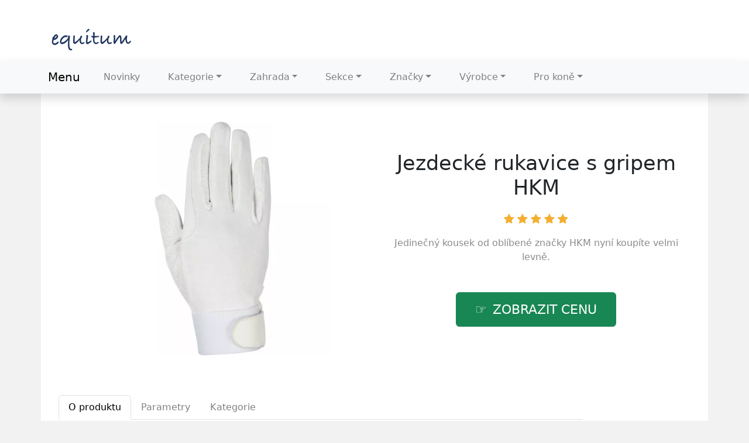

--- FILE ---
content_type: text/html; charset=utf-8
request_url: https://www.equitum.cz/produkt/26718-jezdecke-rukavice-s-gripem-hkm
body_size: 12618
content:

<!DOCTYPE html>
<html lang="cs">
<head>
  <meta charset="utf-8">
  <title>Jezdecké rukavice s gripem HKM ❤️ LEVNĚ</title>
  <link rel="canonical" href="https://www.equitum.cz/produkt/26718-jezdecke-rukavice-s-gripem-hkm">
  <meta name="viewport" content="width=device-width, initial-scale=1">
  <meta name="description" content="Jedinečný kousek Jezdecké rukavice s gripem HKM od značky HKM ☑️ najdete u nás právě teď.">
  <link href="https://cdn.jsdelivr.net/npm/bootstrap@5.3.1/dist/css/bootstrap.min.css" rel="stylesheet" integrity="sha384-4bw+/aepP/YC94hEpVNVgiZdgIC5+VKNBQNGCHeKRQN+PtmoHDEXuppvnDJzQIu9" crossorigin="anonymous">
  <link href="https://cdn.jsdelivr.net/npm/bootstrap-icons@1.10.5/font/bootstrap-icons.css" rel="stylesheet">
  <style>
    body {
      background: #f3f2f3;
    }
    img {
      max-width: 100%;
      height: auto;
      box-sizing: border-box;
    }
    a:hover {
      color: #363243;
    }
    h1 {
      margin: 0.625rem 0 1.25rem;
      text-align: center;
    }
    h2 {
      margin: 1.25rem 0;
    }
    .center {
      text-align: center;
    }
    header {
      padding-top: 1rem;
      background: #fff;
    }
    header .logo {
      padding: 2rem 0 1rem 1rem;
    }
    .jumbotron {
      background-image: url("/img/eq.jpg");
      max-height: 300px;
      text-align: center;
    }
    .container .content {
      background: #fff;
      padding: 1.5rem 0.9375rem;
    }
    .content {
      background: #fff;
      padding: 1.5rem 0.9375rem 2.5rem;
    }
    .nc {
      color: grey;
      text-align: center;
      padding-bottom: 1rem;
    }
    .np {
      color: grey;
      padding-bottom: 1rem;
    }
    .list .page {
      text-align: center;
    }
    .list .page div {
      display: inline-block;
    }
    .list {
      border: 0.0625rem solid #eee;
    }
    .list td {
      padding-bottom: .5rem;
    }
    .other-offer {
      margin: 3.125rem 0;
    }
    article h1 {
      font-size: 2.2rem;
      text-align: center;
      margin-top: 3.125rem;
    }
    .about {
      margin-top: 3rem;
      padding-top: 1.25rem;
      color: #8c8c8c;
    }
    .nav-tabs {
      margin-bottom: 1.875rem;
    }
    .image {
      display: flex;
      align-items: center;
      justify-content: center;
    }
    .image img {
      max-height: 400px;
    }
    .brand {
      text-align: center;
      color: #8c8c8c;
    }
    .brand a {
      color: #8c8c8c;
      text-decoration: none;
    }
    .brand a:hover {
      color: #8c8c8c;
      text-decoration: underline;
    }
    .only {
      font-size: 1rem;
      text-align: center;
      margin-top: 1.875rem;
      color: #8c8c8c;
    }
    .price {
      font-size: 1.3rem;
      text-align: center;
      color: #7e7e7e;
      margin: 0.625rem 0 1.875rem;
    }
    .tag a {
      color: #8c8c8c;
      text-decoration: none;
      text-transform: capitalize;
    }
    .tag a:hover {
      text-decoration: underline;
    }
    .b-brand a {
      color: #8c8c8c;
      text-decoration: none;
    }
    .b-brand a:hover {
      text-decoration: underline;
    }
    p.third-p {
      font-style: italic;
    }
    p.third-p::first-line {
      font-weight: 700;
    }
    a.nav-link {
      color: #808080;
    }
    .nav-link:hover {
      color: #808080;
      text-decoration: none;
    }
    .button {
      text-align: center;
    }
    .btn-lg {
      padding: 0.875rem 2rem;
      font-size: 140%;
      line-height: 1.33;
      border-radius: 0.375rem;
      text-transform: uppercase;
    }
    .l-button {
      margin-bottom: 1rem;
    }
    .card-product:hover {
      border: 1px solid grey;
      box-shadow: 0 5px 12px rgba(0,0,0,.12);
      transition: .2s;
      -moz-transition: .2s;
      -webkit-transition: .2s;
      -o-transition: .2s;
    }
    .card-product-name {
      color: #000;
      font-weight: 500;
      margin: 1.25rem 0;
      padding-left: 0.625rem;
    }
    .card-product-name a {
      color: #000;
    }
    .card-body {
      text-align: center;
    }
    .card-body img {
      max-height: 170px;
    }
    .benefits {
      background-color: #fff;
    }
    .footer1 {
      background-color: #3c3642;
      color: #c3c3c3;
    }
    .footer1 a {
      color: #c3c3c3;
      text-decoration: none;
    }
    .footer2 {
      background-color: #252229;
      color: #c3c3c3;
    }
    .footer2 a {
      color: #c3c3c3;
      text-decoration: none;
    }
    .footer2 a:hover {
      text-decoration: underline;
    }
    .footer2 li a {
      color: #c3c3c3;
      text-decoration: none;
    }
    .ft a {
      color: #c3c3c3!important;
    }
    .pagination {
      margin-top: 1.5rem;
    }
    a.nav-link:hover {
      text-decoration: underline;
    }
    a.list-group-item:hover {
      text-decoration: underline;
    }
    .navbar-expand-lg .navbar-nav .nav-link {
      padding-left: 1.5rem;
      padding-right: 1.5rem;
    }
    .hand:before {
      content: "\0261e";
      display: inline-block;
      color: white;
      padding: 0 0.625rem 0 0;
    }

      
    @media (max-width: 992px) {
      article h1 { font-size: 2.0625rem; }
      h1 { font-size: 2.0625rem; }
    }
    @media (max-width: 768px) {
      .about { margin-top: 5rem; }
    }
    @media (max-width: 480px) {
      article h1 { font-size: 2rem; }
      h1 { font-size: 1.4rem; }
      h2 { font-size: 1.4rem; }
      .nav-tabs { font-size: 0.9rem; }
      li.page-item a { font-size: 0.625rem; }
    }
    @media (max-width: 360px) {
      article h1 { font-size: 1.5rem; }
      h1 { font-size: 1.4rem; }
      h2 { font-size: 1.4rem; }
      h3 { font-size: 1.4rem; }
      .nav-tabs { font-size: 0.8rem; }
      .nav-tabs li a { padding: 0.6rem; }
      .btn { font-size: 120%; }
    }
    @media (max-width: 320px) {
      .nav-tabs { font-size: 0.7rem; }
      h2 { font-size: 1.2rem; }
      h3 { font-size: 1.3rem; }
    }

     
    @keyframes fadeIn {
      from { opacity: 0; }
      to { opacity: 1; }
    }
    .dropdown-menu.show {
      -webkit-animation: fadeIn 0.3s alternate;
      animation: fadeIn 0.3s alternate;
    }
    .nav-item.dropdown.dropdown-mega {
      position: static;
    }
    .nav-item.dropdown.dropdown-mega .dropdown-menu {
      width: 90%;
      top: auto;
      left: 5%;
    }
    .navbar-toggler {
      border: none;
      padding: 0;
      outline: none;
    }
    .navbar-toggler:focus {
      box-shadow: none;
    }
    .navbar-toggler .hamburger-toggle {
      position: relative;
      display: inline-block;
      width: 50px;
      height: 50px;
      z-index: 11;
      float: right;
    }
    .navbar-toggler .hamburger-toggle .hamburger {
      position: absolute;
      transform: translate(-50%, -50%) rotate(0deg);
      left: 50%;
      top: 50%;
      width: 50%;
      height: 50%;
      pointer-events: none;
    }
    .navbar-toggler .hamburger-toggle .hamburger span {
      width: 100%;
      height: 4px;
      position: absolute;
      background: #333;
      border-radius: 2px;
      z-index: 1;
      transition: transform 0.2s cubic-bezier(0.77, 0.2, 0.05, 1), background 0.2s cubic-bezier(0.77, 0.2, 0.05, 1), all 0.2s ease-in-out;
      left: 0px;
    }
    .navbar-toggler .hamburger-toggle .hamburger span:first-child {
      top: 10%;
      transform-origin: 50% 50%;
      transform: translate(0% -50%) !important;
    }
    .navbar-toggler .hamburger-toggle .hamburger span:nth-child(2) {
      top: 50%;
      transform: translate(0, -50%);
    }
    .navbar-toggler .hamburger-toggle .hamburger span:last-child {
      left: 0px;
      top: auto;
      bottom: 10%;
      transform-origin: 50% 50%;
    }
    .navbar-toggler .hamburger-toggle .hamburger.active span {
      position: absolute;
      margin: 0;
    }
    .navbar-toggler .hamburger-toggle .hamburger.active span:first-child {
      top: 45%;
      transform: rotate(45deg);
    }
    .navbar-toggler .hamburger-toggle .hamburger.active span:nth-child(2) {
      left: 50%;
      width: 0px;
    }
    .navbar-toggler .hamburger-toggle .hamburger.active span:last-child {
      top: 45%;
      transform: rotate(-45deg);
    }
    .icons {
      display: inline-flex;
      margin-left: auto;
    }
    .icons a {
      transition: all 0.2s ease-in-out;
      padding: 0.2rem 0.4rem;
      color: #ccc !important;
      text-decoration: none;
    }
    .icons a:hover {
      color: white;
      text-shadow: 0 0 30px white;
    }
    .bi-star-fill {font-size: 1.1rem; color: rgb(243, 175, 49);}
    .bi-truck, .bi-currency-dollar, .bi-cart4, .bi-stopwatch {font-size: 2.4rem; color: cornflowerblue;}

  </style>
</head>

<body>

<script>
  document.addEventListener('click',function(e){
  if(e.target.classList.contains('hamburger-toggle')){
    e.target.children[0].classList.toggle('active');
  }
  })
</script>





<header>
  <div class="container">
    <div class="row">
      <div class="logo"><a href="/"><img src="/img/logo1.png" alt="logo"></a></div>
    </div>
  </div>

  <nav class="navbar navbar-expand-lg navbar-light bg-light shadow">
    <div class="container">
      <a class="navbar-brand" href="/">Menu</a>
      <button class="navbar-toggler collapsed" type="button" data-bs-toggle="collapse" data-bs-target="#navbar-content">
        <div class="hamburger-toggle">
          <div class="hamburger">
            <span></span>
            <span></span>
            <span></span>
          </div>
        </div>
      </button>
      <div class="collapse navbar-collapse" id="navbar-content">
        <ul class="navbar-nav mr-auto mb-2 mb-lg-0">
          <li class="nav-item">
            <a class="nav-link" href="/novinky">Novinky</a>
          </li>

          <li class="nav-item dropdown dropdown-mega position-static">
            <a class="nav-link dropdown-toggle" href="/tagy" data-bs-toggle="dropdown" data-bs-auto-close="outside">Kategorie</a>
            <div class="dropdown-menu shadow">
              <div class="mega-content px-4">
                <div class="container-fluid">
                  <div class="row">
                    <div class="col-12 col-md-3 py-4">
                      <div class="list-group">
                        <a class="list-group-item" href="/tag/auto-moto">Auto moto</a>
                        <a class="list-group-item" href="/tag/batohy">Batohy</a>
                        <a class="list-group-item" href="/tag/bazeny-a-doplnky">Bazény</a>
                        <a class="list-group-item" href="/tag/bydleni-a-doplnky">Bydlení</a>
                        <a class="list-group-item" href="/tag/bytove-dekorace">Dekorace</a>
                        <a class="list-group-item" href="/tag/bytovy-textil">Bytový textil</a>
                        <a class="list-group-item" href="/tag/chovatelske-potreby">Chovatelské potřeby</a>
                      </div>
                    </div>

                    <div class="col-12 col-md-3 py-4">
                      <div class="list-group">
                        <a class="list-group-item" href="/tag/aku-vrtacky-a-sroubovaky">Aku vrtačky</a>
                        <a class="list-group-item" href="/tag/autodily">Autodíly</a>
                        <a class="list-group-item" href="/tag/bojove-sporty">Bojové sporty</a>
                        <a class="list-group-item" href="/tag/bytove-doplnky">Bytové doplňky</a>
                        <a class="list-group-item" href="/tag/cerpadla">Čerpadla</a>
                        <a class="list-group-item" href="/tag/chladnicky">Chladničky</a>
                        <a class="list-group-item" href="/tag/domaci-elektro">Domácí elektro</a>
                      </div>
                    </div>

                    <div class="col-12 col-md-3 py-4">
                      <div class="list-group">
                        <a class="list-group-item" href="/tag/bytove-doplnky-a-dekorace">Doplňky do bytu</a>
                        <a class="list-group-item" href="/tag/bytovy-textil-do-koupelny">Textil do koupelny</a>
                        <a class="list-group-item" href="/tag/bytovy-textil-do-loznice">Textil do ložnice</a>
                        <a class="list-group-item" href="/tag/bytovy-textil-do-obyvaciho-pokoje">Textil do obýváku</a>
                        <a class="list-group-item" href="/tag/chovatelstvi">Chovatelství</a>
                        <a class="list-group-item" href="/tag/cinky-a-prislusenstvi">Činky</a>
                        <a class="list-group-item" href="/tag/cyklistika">Cyklistika</a>
                      </div>
                    </div>

                    <div class="col-12 col-md-3 py-4">
                      <div class="list-group">
                        <a class="list-group-item" href="/tag/cistici-prostredky-v-domacnosti">Čisticí prostředky</a>
                        <a class="list-group-item" href="/tag/cisticky-vzduchu-a-zvlhcovace">Čističky vzduchu</a>
                        <a class="list-group-item" href="/tag/cyklotrenazery">Cyklotrenažéry</a>
                        <a class="list-group-item" href="/tag/dekorace">Dekorace</a>
                        <a class="list-group-item" href="/tag/dekorace-do-detskych-pokoju">Dekorace do dětských pokojů</a>
                        <a class="list-group-item" href="/tag/detske-zbozi">Dětské zboží</a>
                        <a class="list-group-item" href="/tag/dilna">Dílna</a>
                      </div>
                    </div>

                  </div>
                </div>
              </div>
            </div>
          </li>


          <li class="nav-item dropdown dropdown-mega position-static">
            <a class="nav-link dropdown-toggle" href="/tag/zahrada" data-bs-toggle="dropdown" data-bs-auto-close="outside">Zahrada</a>
            <div class="dropdown-menu shadow">
              <div class="mega-content px-4">
                <div class="container-fluid">
                  <div class="row">

                    <div class="col-12 col-md-3 py-4">
                      <div class="list-group">
                        <a class="list-group-item" href="/tag/zahrada-a-hobby">Zahrada a hobby</a>
                        <a class="list-group-item" href="/tag/zahradni-altany">Altány</a>
                        <a class="list-group-item" href="/tag/zahradni-dekorace">Dekorace</a>
                        <a class="list-group-item" href="/tag/zahradni-domky">Domky</a>
                        <a class="list-group-item" href="/tag/zahradni-doplnky">Doplňky</a>
                        <a class="list-group-item" href="/tag/zahradni-houpacky">Houpačky</a>
                        <a class="list-group-item" href="/tag/zahradni-krby">Krby</a>
                      </div>
                    </div>

                    <div class="col-12 col-md-3 py-4">
                      <div class="list-group">
                        <a class="list-group-item" href="/tag/zahradni-lampy">Lampy</a>
                        <a class="list-group-item" href="/tag/zahradni-lavice">Lavice</a>
                        <a class="list-group-item" href="/tag/zahradni-lehatka">Lehátka</a>
                        <a class="list-group-item" href="/tag/zahradni-nabytek">Nábytek</a>
                        <a class="list-group-item" href="/tag/zahradni-naradi">Nářadí</a>
                        <a class="list-group-item" href="/tag/zahradni-plachty-folie-a-textilie">Plachty</a>
                        <a class="list-group-item" href="/tag/zahradni-ratanovy-nabytek">Ratanový nábytek</a>
                      </div>
                    </div>

                    <div class="col-12 col-md-3 py-4">
                      <div class="list-group">
                        <a class="list-group-item" href="/tag/zahradni-sestavy">Zahradní sestavy</a>
                        <a class="list-group-item" href="/tag/zahradni-skleniky">Skleníky</a>
                        <a class="list-group-item" href="/tag/zahradni-slunecniky-a-doplnky">Slunečníky</a>
                        <a class="list-group-item" href="/tag/zahradni-stolky">Stolky</a>
                        <a class="list-group-item" href="/tag/zahradni-ulozne-boxy">Úložné boxy</a>
                        <a class="list-group-item" href="/tag/zahradni-zidle-a-kresla">Židle</a>
                        <a class="list-group-item" href="/tag/kvetinace-a-truhliky">Květináče</a>
                      </div>
                    </div>

                    <div class="col-12 col-md-3 py-4">
                      <div class="list-group">
                        <a class="list-group-item" href="/tag/markyzy">Markýzy</a>
                        <a class="list-group-item" href="/tag/dum-a-zahrada">Dům a zahrada</a>
                        <a class="list-group-item" href="/tag/foliovniky">Fóliovníky</a>
                        <a class="list-group-item" href="/tag/grilovaci-naradi">Grilovací nářadí</a>
                        <a class="list-group-item" href="/tag/grily">Grily</a>
                        <a class="list-group-item" href="/tag/jezirka-a-doplnky">Jezírka</a>
                        <a class="list-group-item" href="/tag/jezirkove-dekorace">Jezírkové dekorace</a>
                      </div>
                    </div>

                  </div>
                </div>
              </div>
            </div>
          </li>
          
          <li class="nav-item dropdown dropdown-mega position-static">
            <a class="nav-link dropdown-toggle" href="/tagy" data-bs-toggle="dropdown" data-bs-auto-close="outside">Sekce</a>
            <div class="dropdown-menu shadow">
              <div class="mega-content px-4">
                <div class="container-fluid">
                  <div class="row">

                    <div class="col-12 col-md-3 py-4">
                      <div class="list-group">
                        <a class="list-group-item" href="/tag/domacnost">Domácnost</a>
                        <a class="list-group-item" href="/tag/drevene-hracky">Dřevěné hračky</a>
                        <a class="list-group-item" href="/tag/drzaky-a-stojany-na-kvetinace">Držáky na květináče</a>
                        <a class="list-group-item" href="/tag/dum-a-bydleni">Dům a bydlení</a>
                        <a class="list-group-item" href="/tag/elektricke-naradi">Elektrické nářadí</a>
                        <a class="list-group-item" href="/tag/figurky-a-sosky">Figurky a sošky</a>
                        <a class="list-group-item" href="/tag/fitness">Fitness</a>
                      </div>
                    </div>

                    <div class="col-12 col-md-3 py-4">
                      <div class="list-group">
                        <a class="list-group-item" href="/tag/hobby">Hobby</a>
                        <a class="list-group-item" href="/tag/kancelarsky-nabytek">Kancelářský nábytek</a>
                        <a class="list-group-item" href="/tag/karimatky">Karimatky</a>
                        <a class="list-group-item" href="/tag/kavovary-a-espressa">Kávovary</a>
                        <a class="list-group-item" href="/tag/klima">Klima</a>
                        <a class="list-group-item" href="/tag/koberce-a-koberecky">Koberce</a>
                        <a class="list-group-item" href="/tag/komody-a-skrinky">Komody</a>
                      </div>
                    </div>

                    <div class="col-12 col-md-3 py-4">
                      <div class="list-group">
                        <a class="list-group-item" href="/tag/kompenzacni-pomucky">Kompenzační pomůcky</a>
                        <a class="list-group-item" href="/tag/kompostery">Kompostéry</a>
                        <a class="list-group-item" href="/tag/lozni-povleceni">Ložní povlečení</a>
                        <a class="list-group-item" href="/tag/male-spotrebice">Malé spotřebiče</a>
                        <a class="list-group-item" href="/tag/nabytek">Nábytek</a>
                        <a class="list-group-item" href="/tag/obklady-a-dlazby">Obklady a dlažby</a>
                        <a class="list-group-item" href="/tag/outdoorove-vybaveni">Outdoorové vybavení</a>
                      </div>
                    </div>

                    <div class="col-12 col-md-3 py-4">
                      <div class="list-group">
                        <a class="list-group-item" href="/tag/prace-na-zahrade">Práce na zahradě</a>
                        <a class="list-group-item" href="/tag/prenosne-lednice">Přenosné lednice</a>
                        <a class="list-group-item" href="/tag/rucni-naradi">Ruční nářadí</a>
                        <a class="list-group-item" href="/tag/stany">Stany</a>
                        <a class="list-group-item" href="/tag/stavebniny">Stavebniny</a>
                        <a class="list-group-item" href="/tag/trampoliny">Trampolíny</a>
                        <a class="list-group-item" href="/tag/zebriky">Žebříky</a>
                      </div>
                    </div>

                  </div>
                </div>
              </div>
            </div>
          </li>

          <li class="nav-item dropdown dropdown-mega position-static">
            <a class="nav-link dropdown-toggle" href="/znacky" data-bs-toggle="dropdown" data-bs-auto-close="outside">Značky</a>
            <div class="dropdown-menu shadow">
              <div class="mega-content px-4">
                <div class="container-fluid">
                  <div class="row">

                    <div class="col-12 col-md-3 py-4">
                      <div class="list-group">
                        <a class="list-group-item" href="/znacka/4home">4Home</a>
                        <a class="list-group-item" href="/znacka/allibert">Allibert</a>
                        <a class="list-group-item" href="/znacka/ams">AMS</a>
                        <a class="list-group-item" href="/znacka/aquamarin">Aquamarin</a>
                        <a class="list-group-item" href="/znacka/ardes">Ardes</a>
                        <a class="list-group-item" href="/znacka/asist">Asist</a>
                        <a class="list-group-item" href="/znacka/banquet">Banquet</a>
                      </div>
                    </div>

                    <div class="col-12 col-md-3 py-4">
                      <div class="list-group">
                        <a class="list-group-item" href="/znacka/australian-wear">Australian Wear</a>
                        <a class="list-group-item" href="/znacka/bellatex">Bellatex</a>
                        <a class="list-group-item" href="/znacka/bestway">Bestway</a>
                        <a class="list-group-item" href="/znacka/bravo">Bravo</a>
                        <a class="list-group-item" href="/znacka/buddy-toys">Buddy Toys</a>
                        <a class="list-group-item" href="/znacka/cattara">Cattara</a>
                        <a class="list-group-item" href="/znacka/compactor">Compactor</a>
                      </div>
                    </div>

                    <div class="col-12 col-md-3 py-4">
                      <div class="list-group">
                        <a class="list-group-item" href="/znacka/4home-cz">4Home</a>
                        <a class="list-group-item" href="/znacka/compass">Compass</a>
                        <a class="list-group-item" href="/znacka/curver">Curver</a>
                        <a class="list-group-item" href="/znacka/dajar">DAJAR</a>
                        <a class="list-group-item" href="/znacka/die-moderne-hausfrau">Die moderne Hausfrau</a>
                        <a class="list-group-item" href="/znacka/divero">Divero</a>
                        <a class="list-group-item" href="/znacka/vileda">Vileda</a>
                      </div>
                    </div>

                    <div class="col-12 col-md-3 py-4">
                      <div class="list-group">
                        <a class="list-group-item" href="/znacka/domo">Domo</a>
                        <a class="list-group-item" href="/znacka/ecg">ECG</a>
                        <a class="list-group-item" href="/znacka/fieldmann">Fieldmann</a>
                        <a class="list-group-item" href="/znacka/flo">Flo</a>
                        <a class="list-group-item" href="/znacka/g21">G21</a>
                        <a class="list-group-item" href="/znacka/gaboni">Gaboni</a>
                        <a class="list-group-item" href="/znacka/gamesplanet">GamesPlanet</a>
                      </div>
                    </div>

                  </div>
                </div>
              </div>
            </div>
          </li>

          <li class="nav-item dropdown dropdown-mega position-static">
            <a class="nav-link dropdown-toggle" href="/znacky" data-bs-toggle="dropdown" data-bs-auto-close="outside">Výrobce</a>
            <div class="dropdown-menu shadow">
              <div class="mega-content px-4">
                <div class="container-fluid">
                  <div class="row">

                    <div class="col-12 col-md-3 py-4">
                      <div class="list-group">
                        <a class="list-group-item" href="/znacka/haushalt-international">Haushalt international</a>
                        <a class="list-group-item" href="/znacka/innovagoods">InnovaGoods</a>
                        <a class="list-group-item" href="/znacka/jago">Jago</a>
                        <a class="list-group-item" href="/znacka/kokiskashop-cz">KokiskaShop</a>
                        <a class="list-group-item" href="/znacka/marimex">Marimex</a>
                        <a class="list-group-item" href="/znacka/maxxiva">Maxxiva</a>
                        <a class="list-group-item" href="/znacka/movit">MOVIT</a>
                      </div>
                    </div>

                    <div class="col-12 col-md-3 py-4">
                      <div class="list-group">
                        <a class="list-group-item" href="/znacka/panlux">Panlux</a>
                        <a class="list-group-item" href="/znacka/petsy">PETSY</a>
                        <a class="list-group-item" href="/znacka/plastia">Plastia</a>
                        <a class="list-group-item" href="/znacka/rabalux">Rabalux</a>
                        <a class="list-group-item" href="/znacka/rojaplast">Rojaplast</a>
                        <a class="list-group-item" href="/znacka/ruco">RUCO</a>
                        <a class="list-group-item" href="/znacka/simplehuman">Simplehuman</a>
                      </div>
                    </div>

                    <div class="col-12 col-md-3 py-4">
                      <div class="list-group">
                        <a class="list-group-item" href="/znacka/solight">Solight</a>
                        <a class="list-group-item" href="/znacka/tescoma">Tescoma</a>
                        <a class="list-group-item" href="/znacka/timbertech">Timbertech</a>
                        <a class="list-group-item" href="/znacka/truelife">TrueLife</a>
                        <a class="list-group-item" href="/znacka/tuin">Tuin</a>
                        <a class="list-group-item" href="/znacka/velkykosik-cz">VelkýKošík</a>
                        <a class="list-group-item" href="/znacka/vigan">Vigan</a>
                      </div>
                    </div>

                    <div class="col-12 col-md-3 py-4">
                      <div class="list-group">
                        <a class="list-group-item" href="/znacka/leifheit">Leifheit</a>
                        <a class="list-group-item" href="/znacka/sencor">Sencor</a>
                        <a class="list-group-item" href="/znacka/vcm">VCM</a>
                        <a class="list-group-item" href="/znacka/vorel">Vorel</a>
                        <a class="list-group-item" href="/znacka/weltbild">Weltbild</a>
                        <a class="list-group-item" href="/znacka/wenko">WENKO</a>
                        <a class="list-group-item" href="/znacka/yato">Yato</a>
                      </div>
                    </div>

                  </div>
                </div>
              </div>
            </div>
          </li>

          <li class="nav-item dropdown dropdown-mega position-static">
            <a class="nav-link dropdown-toggle" href="/tag/kun" data-bs-toggle="dropdown" data-bs-auto-close="outside">Pro koně</a>
            <div class="dropdown-menu shadow">
              <div class="mega-content px-4">
                <div class="container-fluid">
                  <div class="row">

                    <div class="col-12 col-md-3 py-4">
                      <div class="list-group">
                        <a class="list-group-item" href="/tag/jezdec">Jezdec</a>
                        <a class="list-group-item" href="/tag/jezdecke-boty-chapsy">Jezdecké boty</a>
                        <a class="list-group-item" href="/tag/jezdecke-kalhoty-rajtky">Jezdecké kalhoty</a>
                        <a class="list-group-item" href="/tag/jezdecke-potreby-pro-kone">Jezdecké potřeby pro koně</a>
                        <a class="list-group-item" href="/tag/jezdecke-rukavice">Jezdecké rukavice</a>
                        <a class="list-group-item" href="/tag/jezdectvi">Jezdectví</a>
                        <a class="list-group-item" href="/tag/kartace-hrbilka-hrebeny">Kartáče, hřbílka</a>
                      </div>
                    </div>

                    <div class="col-12 col-md-3 py-4">
                      <div class="list-group">
                        <a class="list-group-item" href="/tag/deky-pro-kone">Deky pro koně</a>
                        <a class="list-group-item" href="/tag/krmiva-doplnky">Krmiva, doplňky</a>
                        <a class="list-group-item" href="/tag/krmne-doplnky-vitaminy">Krmné doplňky</a>
                        <a class="list-group-item" href="/tag/kun">Kůň</a>
                        <a class="list-group-item" href="/tag/lizy">Lizy</a>
                        <a class="list-group-item" href="/tag/trmeny-a-remeny">Třmeny a řemeny</a>
                        <a class="list-group-item" href="/tag/uzdeni-s-udidlem-i-bez">Uždění</a>
                      </div>
                    </div>

                    <div class="col-12 col-md-3 py-4">
                      <div class="list-group">
                        <a class="list-group-item" href="/znacka/cleverhorse">Cleverhorse</a>
                        <a class="list-group-item" href="/znacka/kentaur">Kentaur</a>
                        <a class="list-group-item" href="/znacka/masego">Masego</a>
                        <a class="list-group-item" href="/znacka/moonrian">Moonrian</a>
                        <a class="list-group-item" href="/znacka/stiefel">Stiefel</a>
                        <a class="list-group-item" href="/znacka/topvet">TopVet</a>
                        <a class="list-group-item" href="/znacka/waldhausen">Waldhausen</a>
                      </div>
                    </div>

                    <div class="col-12 col-md-3 py-4">
                      <div class="list-group">
                        <a class="list-group-item" href="/tag/biciky-a-sporny">Bičíky a šporny</a>
                        <a class="list-group-item" href="/tag/chranice-bandaze">Chrániče, bandáže</a>
                        <a class="list-group-item" href="/tag/cisteni">Čištění koňů</a>
                        <a class="list-group-item" href="/tag/ohlavky-a-voditka">Ohlávky a vodítka</a>
                        <a class="list-group-item" href="/tag/podsedlove-decky-cabraky">Podsedlové dečky</a>
                        <a class="list-group-item" href="/tag/sedla-pady">Sedla</a>
                        <a class="list-group-item" href="/tag/western">Western</a>
                      </div>
                    </div>

                  </div>
                </div>
              </div>
            </div>
          </li>


        </ul>

      </div>
    </div>
  </nav>

</header>


<div class="container content">
  
<div class="content">

  <script type="application/ld+json">
    {
      "@context": "https://schema.org/",
      "@type": "Product",
      "name": "Jezdecké rukavice s gripem HKM",
      "image": [
        "\/pix\/r\/l\/z\/x\/k\/rlzxkvyr-a.webp"
      ],
      "description": "Jezdecké rukavice s gripem HKM",
      "sku": "5807",
      "brand": {
        "@type": "Brand",
        "name": "HKM",
        "url": "/znacka/hkm"
      },
      "aggregateRating": {
        "@type": "AggregateRating",
        "ratingValue":  5 ,
        "reviewCount":  175 
      },
      "offers": {
        "@type": "Offer",
        "url": "/produkt/26718-jezdecke-rukavice-s-gripem-hkm",
        "itemCondition": "https://schema.org/NewCondition",
        "availability": "https://schema.org/InStock",
        "priceCurrency": "CZK",
        "price": "219.00",
        "hasMerchantReturnPolicy": {
          "@type": "MerchantReturnPolicy",
          "applicableCountry": "CZ"
        }
      }
    }
  </script>

  <script>
    function rate(v) {
      var xhr = new XMLHttpRequest();
      xhr.open("POST", '/hodnoceni', true);
      xhr.setRequestHeader("Content-Type", "application/x-www-form-urlencoded");
      xhr.send("26718:"+v);
    }
  </script>

  <article>

    <div class="row">

      <div class="col-md-6 image">
        <a href="/koupit/26718/101" rel="nofollow"><img src="/pix/r/l/z/x/k/rlzxkvyr-a.webp" alt="Jezdecké rukavice s gripem HKM"></a>
      </div>

      <div class="col-md-6 text">
        <h1>Jezdecké rukavice s gripem HKM</h1>

<div class="center">
  <p>
    <span onclick="rate(1);"><i class="bi-star-fill"></i></span>
    <span onclick="rate(2);"><i class="bi-star-fill"></i></span>
    <span onclick="rate(3);"><i class="bi-star-fill"></i></span>
    <span onclick="rate(4);"><i class="bi-star-fill"></i></span>
    <span onclick="rate(5);"><i class="bi-star-fill"></i></span>
  </p>

</div>
        <div class="brand">Jedinečný kousek od oblíbené značky 
          <a href="/znacka/hkm" title="HKM">HKM</a> nyní koupíte velmi levně.
        </div>

        <br><br>
        <div class="button">
          <a href="/koupit/26718/102" rel="nofollow" class="btn btn-success btn-lg hand">zobrazit cenu</a>
        </div>
      </div>

      
      <div class="col-md-10 about">
        <ul class="nav nav-tabs" id="myTab" role="tablist">
          <li class="nav-item"  role="presentation">
            <a class="nav-link active" id="first-tab" data-bs-toggle="tab" data-bs-target="#first" type="button" role="tab" aria-controls="first-tab-pane" aria-selected="true">O produktu</a>
          </li>
          <li class="nav-item"  role="presentation">
            <a class="nav-link" id="second-tab" data-bs-toggle="tab" data-bs-target="#second" type="button" role="tab" aria-controls="second-tab-pane" aria-selected="false">Parametry</a>
          </li>
          <li class="nav-item"  role="presentation">
            <a class="nav-link" id="third-tab" data-bs-toggle="tab" data-bs-target="#third" type="button" role="tab" aria-controls="third-tab-pane" aria-selected="false">Kategorie</a>
          </li>
        </ul>

        <div class="tab-content" id="myTabContent">

          <div class="tab-pane fade show active" id="first" role="tabpanel" aria-labelledby="first-tab" tabindex="0">
            <h2>Jezdecké rukavice s gripem HKM - popis:</h2>
            <p>Jedinečný produkt <strong>Jezdecké rukavice s gripem HKM</strong> se vám bude určitě právě nyní hodit. Aktuálně je skladem. <b><a href="/koupit/26718/103" rel="nofollow">Zobrazit další informace</a></b>.</p>
            <p>Jezdecké prodyšné rukavice s uzavíráním na suchý zip.
100% bavlna
Na spodní straně vybaveny gripem. 
Barva: černá a bílá 
Velikosti: XXS až XXL</p>
            <p>Tento výrobek má na svědomí <strong>značka HKM</strong>. Tato značka patří k oblíbeným a vyhledávaným. Teď jej zakoupíte jen za 219 Kč.</p>
            <p>V současnosti Jezdecké rukavice s gripem HKM koupíte za velmi výhodnou cenu <b><a href="/koupit/26718/104" rel="nofollow">v tomto e-shopu</a></b>.</p>
            <p><b>Produkt</b>: Jezdecké rukavice s gripem HKM</p>
            <p class="b-brand"><b>Značka</b>: <a href="/znacka/hkm"><span>HKM</span></a></p>
            <p><b>Cena</b>: 219 Kč</p>
            <div class="row">
                <p class="rating"><b>Hodnocení produktu</b>: &nbsp;
                  <span onclick="rate(1);"><i class="bi-star-fill"></i></span>
                  <span onclick="rate(2);"><i class="bi-star-fill"></i></span>
                  <span onclick="rate(3);"><i class="bi-star-fill"></i></span>
                  <span onclick="rate(4);"><i class="bi-star-fill"></i></span>
                  <span onclick="rate(5);"><i class="bi-star-fill"></i></span>
                </p>
            </div>
          </div>

          <div class="tab-pane fade" id="second" role="tabpanel" aria-labelledby="second-tab" tabindex="0">
            <h3>Další parametry</h3>
            <p>Jezdecké prodyšné rukavice s uzavíráním na suchý zip.
100% bavlna
Na spodní straně vybaveny gripem. 
Barva: černá a bílá 
Velikosti: XXS až XXL</p>
            <p>Dodatečné parametry pro daný produkt:</p>
            <p>
            <br>
              <b>EAN:</b> <br>
            </p>
          </div>

          <div class="tab-pane fade" id="third" role="tabpanel" aria-labelledby="third-tab" tabindex="0">
            <h3>Kategorie</h3>
            <p>Produkt - Jezdecké rukavice s gripem HKM - najdete v těchto kategoriích:</p>
            <ul class="tag">
            
              <li><a href="/tag/jezdec" title="Jezdec">Jezdec</a></li>
            
              <li><a href="/tag/jezdecke-rukavice" title="Jezdecké rukavice">Jezdecké rukavice</a></li>
            </ul>
            <p>K tomu se ještě podívejte na recenze a zkušenosti.</p>
            <br>
          </div>

          <br>
          <div class="l-button">
            <a href="/koupit/26718/105" rel="nofollow" class="btn btn-success btn-lg hand">více informací</a>
          </div>

        </div>
      </div>
    </div>
  </article>

  <div class="other-offer">
    <h3>Vyhledávané produkty</h3>
    <div class="row g-4 row-cols-lg-4 row-cols-1 row-cols-md-3">
    




    <div class="col">
      <div class="card card-product">
        <div class="card-body">
          <div class="text-center position-relative">
            <a href="/koupit/37043/301" rel="nofollow" class="stretched-link">
              <img src="/pix/r/m/k/m/w/rmkmwzor-b.webp" alt="Vánoční stromek v dřevěném květináči, 52 x 65 cm" loading="lazy" class="mb-3 img-fluid">
            </a>
            <div class="position-absolute top-0 start-0">
              <span class="badge bg-danger">TOP</span>
            </div>
          </div>
          <div class="fs-6 card-product-name">
            <a href="/koupit/37043/302" rel="nofollow" class="text-inherit text-decoration-none">Vánoční stromek v dřevěném květináči, 52 x 65 cm</a>
          </div>
          <div class="d-flex justify-content-between align-items-center mt-3">
            <div>
              1 299 Kč
            </div>
            <div>
              <a href="/produkt/37043-vanocni-stromek-v-drevenem-kvetinaci-52-x-65-cm" class="btn btn-success btn-sm">Detail</a>
            </div>
          </div>
        </div>
      </div>
    </div>
    




    




    <div class="col">
      <div class="card card-product">
        <div class="card-body">
          <div class="text-center position-relative">
            <a href="/koupit/27521/301" rel="nofollow" class="stretched-link">
              <img src="/pix/r/m/z/w/v/rmzwvxnp-b.webp" alt="SET HKM BAVLNA dečka &#43; čabraka &#43; ohlávka &#43; vodítko" loading="lazy" class="mb-3 img-fluid">
            </a>
            <div class="position-absolute top-0 start-0">
              <span class="badge bg-danger">TOP</span>
            </div>
          </div>
          <div class="fs-6 card-product-name">
            <a href="/koupit/27521/302" rel="nofollow" class="text-inherit text-decoration-none">SET HKM BAVLNA dečka &#43; čabraka &#43; ohlávka &#43; vodítko</a>
          </div>
          <div class="d-flex justify-content-between align-items-center mt-3">
            <div>
              1 390 Kč
            </div>
            <div>
              <a href="/produkt/27521-set-hkm-bavlna-decka-cabraka-ohlavka-voditko" class="btn btn-success btn-sm">Detail</a>
            </div>
          </div>
        </div>
      </div>
    </div>
    




    




    <div class="col">
      <div class="card card-product">
        <div class="card-body">
          <div class="text-center position-relative">
            <a href="/koupit/37037/301" rel="nofollow" class="stretched-link">
              <img src="/pix/r/w/x/m/v/rwxmvzqp-b.webp" alt="Zasněžená girlanda Snowly,  270 cm" loading="lazy" class="mb-3 img-fluid">
            </a>
            <div class="position-absolute top-0 start-0">
              <span class="badge bg-danger">TOP</span>
            </div>
          </div>
          <div class="fs-6 card-product-name">
            <a href="/koupit/37037/302" rel="nofollow" class="text-inherit text-decoration-none">Zasněžená girlanda Snowly,  270 cm</a>
          </div>
          <div class="d-flex justify-content-between align-items-center mt-3">
            <div>
              999 Kč
            </div>
            <div>
              <a href="/produkt/37037-zasnezena-girlanda-snowly-270-cm" class="btn btn-success btn-sm">Detail</a>
            </div>
          </div>
        </div>
      </div>
    </div>
    




    




    <div class="col">
      <div class="card card-product">
        <div class="card-body">
          <div class="text-center position-relative">
            <a href="/koupit/37014/301" rel="nofollow" class="stretched-link">
              <img src="/pix/r/x/m/n/k/rxmnkyop-b.webp" alt="LED Dřevěný adventní kalendář se skřítkem" loading="lazy" class="mb-3 img-fluid">
            </a>
            <div class="position-absolute top-0 start-0">
              <span class="badge bg-danger">TOP</span>
            </div>
          </div>
          <div class="fs-6 card-product-name">
            <a href="/koupit/37014/302" rel="nofollow" class="text-inherit text-decoration-none">LED Dřevěný adventní kalendář se skřítkem</a>
          </div>
          <div class="d-flex justify-content-between align-items-center mt-3">
            <div>
              299 Kč
            </div>
            <div>
              <a href="/produkt/37014-led-dreveny-adventni-kalendar-se-skritkem" class="btn btn-success btn-sm">Detail</a>
            </div>
          </div>
        </div>
      </div>
    </div>
    




    




    <div class="col">
      <div class="card card-product">
        <div class="card-body">
          <div class="text-center position-relative">
            <a href="/koupit/26930/301" rel="nofollow" class="stretched-link">
              <img src="/pix/r/n/q/v/w/rnqvwkwp-b.webp" alt="Softopren termo boty HKM" loading="lazy" class="mb-3 img-fluid">
            </a>
            <div class="position-absolute top-0 start-0">
              <span class="badge bg-danger">TOP</span>
            </div>
          </div>
          <div class="fs-6 card-product-name">
            <a href="/koupit/26930/302" rel="nofollow" class="text-inherit text-decoration-none">Softopren termo boty HKM</a>
          </div>
          <div class="d-flex justify-content-between align-items-center mt-3">
            <div>
              2 158 Kč
            </div>
            <div>
              <a href="/produkt/26930-softopren-termo-boty-hkm" class="btn btn-success btn-sm">Detail</a>
            </div>
          </div>
        </div>
      </div>
    </div>
    




    




    <div class="col">
      <div class="card card-product">
        <div class="card-body">
          <div class="text-center position-relative">
            <a href="/koupit/37041/301" rel="nofollow" class="stretched-link">
              <img src="/pix/p/n/w/n/v/pnwnvqmr-b.webp" alt="Kovový anděl se srdcem v. 55 cm, barva zlatá, 55 cm" loading="lazy" class="mb-3 img-fluid">
            </a>
            <div class="position-absolute top-0 start-0">
              <span class="badge bg-danger">TOP</span>
            </div>
          </div>
          <div class="fs-6 card-product-name">
            <a href="/koupit/37041/302" rel="nofollow" class="text-inherit text-decoration-none">Kovový anděl se srdcem v. 55 cm, barva zlatá, 55 cm</a>
          </div>
          <div class="d-flex justify-content-between align-items-center mt-3">
            <div>
              999 Kč
            </div>
            <div>
              <a href="/produkt/37041-kovovy-andel-se-srdcem-v-55-cm-barva-zlata-55-cm" class="btn btn-success btn-sm">Detail</a>
            </div>
          </div>
        </div>
      </div>
    </div>
    




    




    <div class="col">
      <div class="card card-product">
        <div class="card-body">
          <div class="text-center position-relative">
            <a href="/koupit/37045/301" rel="nofollow" class="stretched-link">
              <img src="/pix/r/k/v/l/q/rkvlqomp-b.webp" alt="Sada 6 vánočních sklenic Xmas Leaves 295 ml" loading="lazy" class="mb-3 img-fluid">
            </a>
            <div class="position-absolute top-0 start-0">
              <span class="badge bg-danger">TOP</span>
            </div>
          </div>
          <div class="fs-6 card-product-name">
            <a href="/koupit/37045/302" rel="nofollow" class="text-inherit text-decoration-none">Sada 6 vánočních sklenic Xmas Leaves 295 ml</a>
          </div>
          <div class="d-flex justify-content-between align-items-center mt-3">
            <div>
              399 Kč
            </div>
            <div>
              <a href="/produkt/37045-sada-6-vanocnich-sklenic-xmas-leaves-295-ml" class="btn btn-success btn-sm">Detail</a>
            </div>
          </div>
        </div>
      </div>
    </div>
    




    




    <div class="col">
      <div class="card card-product">
        <div class="card-body">
          <div class="text-center position-relative">
            <a href="/koupit/37001/301" rel="nofollow" class="stretched-link">
              <img src="/pix/r/k/v/l/m/rkvlmmmp-b.webp" alt="Sada 4 keramických hrnků Frosting 350 ml" loading="lazy" class="mb-3 img-fluid">
            </a>
            <div class="position-absolute top-0 start-0">
              <span class="badge bg-danger">TOP</span>
            </div>
          </div>
          <div class="fs-6 card-product-name">
            <a href="/koupit/37001/302" rel="nofollow" class="text-inherit text-decoration-none">Sada 4 keramických hrnků Frosting 350 ml</a>
          </div>
          <div class="d-flex justify-content-between align-items-center mt-3">
            <div>
              499 Kč
            </div>
            <div>
              <a href="/produkt/37001-sada-4-keramickych-hrnku-frosting-350-ml" class="btn btn-success btn-sm">Detail</a>
            </div>
          </div>
        </div>
      </div>
    </div>
    




    




    <div class="col">
      <div class="card card-product">
        <div class="card-body">
          <div class="text-center position-relative">
            <a href="/koupit/27069/301" rel="nofollow" class="stretched-link">
              <img src="/pix/p/x/x/y/w/pxxywqyp-b.webp" alt="Stihlo 2x lomené 16 mm HKM" loading="lazy" class="mb-3 img-fluid">
            </a>
            <div class="position-absolute top-0 start-0">
              <span class="badge bg-danger">TOP</span>
            </div>
          </div>
          <div class="fs-6 card-product-name">
            <a href="/koupit/27069/302" rel="nofollow" class="text-inherit text-decoration-none">Stihlo 2x lomené 16 mm HKM</a>
          </div>
          <div class="d-flex justify-content-between align-items-center mt-3">
            <div>
              541 Kč
            </div>
            <div>
              <a href="/produkt/27069-stihlo-2x-lomene-16-mm-hkm" class="btn btn-success btn-sm">Detail</a>
            </div>
          </div>
        </div>
      </div>
    </div>
    




    




    <div class="col">
      <div class="card card-product">
        <div class="card-body">
          <div class="text-center position-relative">
            <a href="/koupit/37039/301" rel="nofollow" class="stretched-link">
              <img src="/pix/r/y/k/n/l/ryknlwkr-b.webp" alt="Kovový závěsný zvonek 17 cm, barva stříbrná, rustik" loading="lazy" class="mb-3 img-fluid">
            </a>
            <div class="position-absolute top-0 start-0">
              <span class="badge bg-danger">TOP</span>
            </div>
          </div>
          <div class="fs-6 card-product-name">
            <a href="/koupit/37039/302" rel="nofollow" class="text-inherit text-decoration-none">Kovový závěsný zvonek 17 cm, barva stříbrná, rustik</a>
          </div>
          <div class="d-flex justify-content-between align-items-center mt-3">
            <div>
              639 Kč
            </div>
            <div>
              <a href="/produkt/37039-kovovy-zavesny-zvonek-17-cm-barva-stribrna-rustik" class="btn btn-success btn-sm">Detail</a>
            </div>
          </div>
        </div>
      </div>
    </div>
    




    




    <div class="col">
      <div class="card card-product">
        <div class="card-body">
          <div class="text-center position-relative">
            <a href="/koupit/28391/301" rel="nofollow" class="stretched-link">
              <img src="/pix/p/x/x/o/w/pxxowqzp-b.webp" alt="Čelenka Alisha HKM" loading="lazy" class="mb-3 img-fluid">
            </a>
            <div class="position-absolute top-0 start-0">
              <span class="badge bg-danger">TOP</span>
            </div>
          </div>
          <div class="fs-6 card-product-name">
            <a href="/koupit/28391/302" rel="nofollow" class="text-inherit text-decoration-none">Čelenka Alisha HKM</a>
          </div>
          <div class="d-flex justify-content-between align-items-center mt-3">
            <div>
              864 Kč
            </div>
            <div>
              <a href="/produkt/28391-celenka-alisha-hkm" class="btn btn-success btn-sm">Detail</a>
            </div>
          </div>
        </div>
      </div>
    </div>
    




    




    <div class="col">
      <div class="card card-product">
        <div class="card-body">
          <div class="text-center position-relative">
            <a href="/koupit/37004/301" rel="nofollow" class="stretched-link">
              <img src="/pix/p/w/x/m/o/pwxmovqr-b.webp" alt="Sněžítko s mechanickou hrací skříňkou Santa" loading="lazy" class="mb-3 img-fluid">
            </a>
            <div class="position-absolute top-0 start-0">
              <span class="badge bg-danger">TOP</span>
            </div>
          </div>
          <div class="fs-6 card-product-name">
            <a href="/koupit/37004/302" rel="nofollow" class="text-inherit text-decoration-none">Sněžítko s mechanickou hrací skříňkou Santa</a>
          </div>
          <div class="d-flex justify-content-between align-items-center mt-3">
            <div>
              389 Kč
            </div>
            <div>
              <a href="/produkt/37004-snezitko-s-mechanickou-hraci-skrinkou-santa" class="btn btn-success btn-sm">Detail</a>
            </div>
          </div>
        </div>
      </div>
    </div>
    




    




    <div class="col">
      <div class="card card-product">
        <div class="card-body">
          <div class="text-center position-relative">
            <a href="/koupit/27911/301" rel="nofollow" class="stretched-link">
              <img src="/pix/r/o/l/y/q/rolyqnkp-b.webp" alt="Box HKM včetně čištění středně velký" loading="lazy" class="mb-3 img-fluid">
            </a>
            <div class="position-absolute top-0 start-0">
              <span class="badge bg-danger">TOP</span>
            </div>
          </div>
          <div class="fs-6 card-product-name">
            <a href="/koupit/27911/302" rel="nofollow" class="text-inherit text-decoration-none">Box HKM včetně čištění středně velký</a>
          </div>
          <div class="d-flex justify-content-between align-items-center mt-3">
            <div>
              965 Kč
            </div>
            <div>
              <a href="/produkt/27911-box-hkm-vcetne-cisteni-stredne-velky" class="btn btn-success btn-sm">Detail</a>
            </div>
          </div>
        </div>
      </div>
    </div>
    




    




    <div class="col">
      <div class="card card-product">
        <div class="card-body">
          <div class="text-center position-relative">
            <a href="/koupit/26703/301" rel="nofollow" class="stretched-link">
              <img src="/pix/p/x/x/y/z/pxxyzqvp-b.webp" alt="Duhové vodítko panic HKM" loading="lazy" class="mb-3 img-fluid">
            </a>
            <div class="position-absolute top-0 start-0">
              <span class="badge bg-danger">TOP</span>
            </div>
          </div>
          <div class="fs-6 card-product-name">
            <a href="/koupit/26703/302" rel="nofollow" class="text-inherit text-decoration-none">Duhové vodítko panic HKM</a>
          </div>
          <div class="d-flex justify-content-between align-items-center mt-3">
            <div>
              425 Kč
            </div>
            <div>
              <a href="/produkt/26703-duhove-voditko-panic-hkm" class="btn btn-success btn-sm">Detail</a>
            </div>
          </div>
        </div>
      </div>
    </div>
    




    




    <div class="col">
      <div class="card card-product">
        <div class="card-body">
          <div class="text-center position-relative">
            <a href="/koupit/37040/301" rel="nofollow" class="stretched-link">
              <img src="/pix/r/l/o/l/x/rlolxzmp-b.webp" alt="Umělý zasněžený věnec z jehličí, pr. 30 cm" loading="lazy" class="mb-3 img-fluid">
            </a>
            <div class="position-absolute top-0 start-0">
              <span class="badge bg-danger">TOP</span>
            </div>
          </div>
          <div class="fs-6 card-product-name">
            <a href="/koupit/37040/302" rel="nofollow" class="text-inherit text-decoration-none">Umělý zasněžený věnec z jehličí, pr. 30 cm</a>
          </div>
          <div class="d-flex justify-content-between align-items-center mt-3">
            <div>
              349 Kč
            </div>
            <div>
              <a href="/produkt/37040-umely-zasnezeny-venec-z-jehlici-pr-30-cm" class="btn btn-success btn-sm">Detail</a>
            </div>
          </div>
        </div>
      </div>
    </div>
    




    




    <div class="col">
      <div class="card card-product">
        <div class="card-body">
          <div class="text-center position-relative">
            <a href="/koupit/37002/301" rel="nofollow" class="stretched-link">
              <img src="/pix/p/q/v/m/q/pqvmqqnr-b.webp" alt="Sada 2 vánočních krabic Cookieman proužky" loading="lazy" class="mb-3 img-fluid">
            </a>
            <div class="position-absolute top-0 start-0">
              <span class="badge bg-danger">TOP</span>
            </div>
          </div>
          <div class="fs-6 card-product-name">
            <a href="/koupit/37002/302" rel="nofollow" class="text-inherit text-decoration-none">Sada 2 vánočních krabic Cookieman proužky</a>
          </div>
          <div class="d-flex justify-content-between align-items-center mt-3">
            <div>
              299 Kč
            </div>
            <div>
              <a href="/produkt/37002-sada-2-vanocnich-krabic-cookieman-prouzky" class="btn btn-success btn-sm">Detail</a>
            </div>
          </div>
        </div>
      </div>
    </div>
    




    




    <div class="col">
      <div class="card card-product">
        <div class="card-body">
          <div class="text-center position-relative">
            <a href="/koupit/37051/301" rel="nofollow" class="stretched-link">
              <img src="/pix/p/l/o/l/x/plolxomr-b.webp" alt="Vánoční umělý stromek Smrček, 120 cm, zelená" loading="lazy" class="mb-3 img-fluid">
            </a>
            <div class="position-absolute top-0 start-0">
              <span class="badge bg-danger">TOP</span>
            </div>
          </div>
          <div class="fs-6 card-product-name">
            <a href="/koupit/37051/302" rel="nofollow" class="text-inherit text-decoration-none">Vánoční umělý stromek Smrček, 120 cm, zelená</a>
          </div>
          <div class="d-flex justify-content-between align-items-center mt-3">
            <div>
              449 Kč
            </div>
            <div>
              <a href="/produkt/37051-vanocni-umely-stromek-smrcek-120-cm-zelena" class="btn btn-success btn-sm">Detail</a>
            </div>
          </div>
        </div>
      </div>
    </div>
    




    




    <div class="col">
      <div class="card card-product">
        <div class="card-body">
          <div class="text-center position-relative">
            <a href="/koupit/26726/301" rel="nofollow" class="stretched-link">
              <img src="/pix/p/w/z/v/q/pwzvqvkr-b.webp" alt="Uzdečka HKM Jana" loading="lazy" class="mb-3 img-fluid">
            </a>
            <div class="position-absolute top-0 start-0">
              <span class="badge bg-danger">TOP</span>
            </div>
          </div>
          <div class="fs-6 card-product-name">
            <a href="/koupit/26726/302" rel="nofollow" class="text-inherit text-decoration-none">Uzdečka HKM Jana</a>
          </div>
          <div class="d-flex justify-content-between align-items-center mt-3">
            <div>
              1 465 Kč
            </div>
            <div>
              <a href="/produkt/26726-uzdecka-hkm-jana" class="btn btn-success btn-sm">Detail</a>
            </div>
          </div>
        </div>
      </div>
    </div>
    




    




    <div class="col">
      <div class="card card-product">
        <div class="card-body">
          <div class="text-center position-relative">
            <a href="/koupit/37009/301" rel="nofollow" class="stretched-link">
              <img src="/pix/p/z/l/z/x/pzlzxnzp-b.webp" alt="LED Vánoční dekorace Les" loading="lazy" class="mb-3 img-fluid">
            </a>
            <div class="position-absolute top-0 start-0">
              <span class="badge bg-danger">TOP</span>
            </div>
          </div>
          <div class="fs-6 card-product-name">
            <a href="/koupit/37009/302" rel="nofollow" class="text-inherit text-decoration-none">LED Vánoční dekorace Les</a>
          </div>
          <div class="d-flex justify-content-between align-items-center mt-3">
            <div>
              129 Kč
            </div>
            <div>
              <a href="/produkt/37009-led-vanocni-dekorace-les" class="btn btn-success btn-sm">Detail</a>
            </div>
          </div>
        </div>
      </div>
    </div>
    




    




    <div class="col">
      <div class="card card-product">
        <div class="card-body">
          <div class="text-center position-relative">
            <a href="/koupit/37050/301" rel="nofollow" class="stretched-link">
              <img src="/pix/p/y/k/n/l/pyknlkkp-b.webp" alt="Kovové závěsné srdce se zvonkem Christmas Gold, 16,5 cm" loading="lazy" class="mb-3 img-fluid">
            </a>
            <div class="position-absolute top-0 start-0">
              <span class="badge bg-danger">TOP</span>
            </div>
          </div>
          <div class="fs-6 card-product-name">
            <a href="/koupit/37050/302" rel="nofollow" class="text-inherit text-decoration-none">Kovové závěsné srdce se zvonkem Christmas Gold, 16,5 cm</a>
          </div>
          <div class="d-flex justify-content-between align-items-center mt-3">
            <div>
              249 Kč
            </div>
            <div>
              <a href="/produkt/37050-kovove-zavesne-srdce-se-zvonkem-christmas-gold-16-5-cm" class="btn btn-success btn-sm">Detail</a>
            </div>
          </div>
        </div>
      </div>
    </div>
    




    




    <div class="col">
      <div class="card card-product">
        <div class="card-body">
          <div class="text-center position-relative">
            <a href="/koupit/37049/301" rel="nofollow" class="stretched-link">
              <img src="/pix/p/v/m/z/w/pvmzwmqr-b.webp" alt="Sada 6 ks vánočních rolniček Snowflakes, pr. 4 cm, červená-zelená-bílá, kov" loading="lazy" class="mb-3 img-fluid">
            </a>
            <div class="position-absolute top-0 start-0">
              <span class="badge bg-danger">TOP</span>
            </div>
          </div>
          <div class="fs-6 card-product-name">
            <a href="/koupit/37049/302" rel="nofollow" class="text-inherit text-decoration-none">Sada 6 ks vánočních rolniček Snowflakes, pr. 4 cm, červená-zelená-bílá, kov</a>
          </div>
          <div class="d-flex justify-content-between align-items-center mt-3">
            <div>
              169 Kč
            </div>
            <div>
              <a href="/produkt/37049-sada-6-ks-vanocnich-rolnicek-snowflakes-pr-4-cm-cervena-zelena-bila-kov" class="btn btn-success btn-sm">Detail</a>
            </div>
          </div>
        </div>
      </div>
    </div>
    




    




    <div class="col">
      <div class="card card-product">
        <div class="card-body">
          <div class="text-center position-relative">
            <a href="/koupit/34160/301" rel="nofollow" class="stretched-link">
              <img src="/pix/r/v/m/v/o/rvmvovzp-b.webp" alt="Vypodložená ohlávka s nastavitelným nánosníkem HKM" loading="lazy" class="mb-3 img-fluid">
            </a>
            <div class="position-absolute top-0 start-0">
              <span class="badge bg-danger">TOP</span>
            </div>
          </div>
          <div class="fs-6 card-product-name">
            <a href="/koupit/34160/302" rel="nofollow" class="text-inherit text-decoration-none">Vypodložená ohlávka s nastavitelným nánosníkem HKM</a>
          </div>
          <div class="d-flex justify-content-between align-items-center mt-3">
            <div>
              288 Kč
            </div>
            <div>
              <a href="/produkt/34160-vypodlozena-ohlavka-s-nastavitelnym-nanosnikem-hkm" class="btn btn-success btn-sm">Detail</a>
            </div>
          </div>
        </div>
      </div>
    </div>
    




    




    <div class="col">
      <div class="card card-product">
        <div class="card-body">
          <div class="text-center position-relative">
            <a href="/koupit/37000/301" rel="nofollow" class="stretched-link">
              <img src="/pix/p/o/w/z/o/powzoonp-b.webp" alt="Sada 3 keramických hrnků North Pole 500 ml" loading="lazy" class="mb-3 img-fluid">
            </a>
            <div class="position-absolute top-0 start-0">
              <span class="badge bg-danger">TOP</span>
            </div>
          </div>
          <div class="fs-6 card-product-name">
            <a href="/koupit/37000/302" rel="nofollow" class="text-inherit text-decoration-none">Sada 3 keramických hrnků North Pole 500 ml</a>
          </div>
          <div class="d-flex justify-content-between align-items-center mt-3">
            <div>
              349 Kč
            </div>
            <div>
              <a href="/produkt/37000-sada-3-keramickych-hrnku-north-pole-500-ml" class="btn btn-success btn-sm">Detail</a>
            </div>
          </div>
        </div>
      </div>
    </div>
    




    




    <div class="col">
      <div class="card card-product">
        <div class="card-body">
          <div class="text-center position-relative">
            <a href="/koupit/27660/301" rel="nofollow" class="stretched-link">
              <img src="/pix/r/v/q/w/l/rvqwlxxp-b.webp" alt="Podsedlová dečka HKM Aymee" loading="lazy" class="mb-3 img-fluid">
            </a>
            <div class="position-absolute top-0 start-0">
              <span class="badge bg-danger">TOP</span>
            </div>
          </div>
          <div class="fs-6 card-product-name">
            <a href="/koupit/27660/302" rel="nofollow" class="text-inherit text-decoration-none">Podsedlová dečka HKM Aymee</a>
          </div>
          <div class="d-flex justify-content-between align-items-center mt-3">
            <div>
              975 Kč
            </div>
            <div>
              <a href="/produkt/27660-podsedlova-decka-hkm-aymee" class="btn btn-success btn-sm">Detail</a>
            </div>
          </div>
        </div>
      </div>
    </div>
    




    




    <div class="col">
      <div class="card card-product">
        <div class="card-body">
          <div class="text-center position-relative">
            <a href="/koupit/26704/301" rel="nofollow" class="stretched-link">
              <img src="/pix/p/w/z/v/q/pwzvqkkr-b.webp" alt="Širokonášlapné třmeny s kamínky HKM" loading="lazy" class="mb-3 img-fluid">
            </a>
            <div class="position-absolute top-0 start-0">
              <span class="badge bg-danger">TOP</span>
            </div>
          </div>
          <div class="fs-6 card-product-name">
            <a href="/koupit/26704/302" rel="nofollow" class="text-inherit text-decoration-none">Širokonášlapné třmeny s kamínky HKM</a>
          </div>
          <div class="d-flex justify-content-between align-items-center mt-3">
            <div>
              1 056 Kč
            </div>
            <div>
              <a href="/produkt/26704-sirokonaslapne-trmeny-s-kaminky-hkm" class="btn btn-success btn-sm">Detail</a>
            </div>
          </div>
        </div>
      </div>
    </div>
    




    




    <div class="col">
      <div class="card card-product">
        <div class="card-body">
          <div class="text-center position-relative">
            <a href="/koupit/37005/301" rel="nofollow" class="stretched-link">
              <img src="/pix/p/v/m/z/l/pvmzlwqr-b.webp" alt="Zimní muž Linus, 45 cm" loading="lazy" class="mb-3 img-fluid">
            </a>
            <div class="position-absolute top-0 start-0">
              <span class="badge bg-danger">TOP</span>
            </div>
          </div>
          <div class="fs-6 card-product-name">
            <a href="/koupit/37005/302" rel="nofollow" class="text-inherit text-decoration-none">Zimní muž Linus, 45 cm</a>
          </div>
          <div class="d-flex justify-content-between align-items-center mt-3">
            <div>
              699 Kč
            </div>
            <div>
              <a href="/produkt/37005-zimni-muz-linus-45-cm" class="btn btn-success btn-sm">Detail</a>
            </div>
          </div>
        </div>
      </div>
    </div>
    




    




    <div class="col">
      <div class="card card-product">
        <div class="card-body">
          <div class="text-center position-relative">
            <a href="/koupit/34226/301" rel="nofollow" class="stretched-link">
              <img src="/pix/p/w/x/y/k/pwxykvmr-b.webp" alt="Šlachovky s umělým beránkem HKM Comfort" loading="lazy" class="mb-3 img-fluid">
            </a>
            <div class="position-absolute top-0 start-0">
              <span class="badge bg-danger">TOP</span>
            </div>
          </div>
          <div class="fs-6 card-product-name">
            <a href="/koupit/34226/302" rel="nofollow" class="text-inherit text-decoration-none">Šlachovky s umělým beránkem HKM Comfort</a>
          </div>
          <div class="d-flex justify-content-between align-items-center mt-3">
            <div>
              958 Kč
            </div>
            <div>
              <a href="/produkt/34226-slachovky-s-umelym-berankem-hkm-comfort" class="btn btn-success btn-sm">Detail</a>
            </div>
          </div>
        </div>
      </div>
    </div>
    




    




    <div class="col">
      <div class="card card-product">
        <div class="card-body">
          <div class="text-center position-relative">
            <a href="/koupit/26556/301" rel="nofollow" class="stretched-link">
              <img src="/pix/p/k/o/m/w/pkomwlvp-b.webp" alt="Podbřišník Teddy HKM" loading="lazy" class="mb-3 img-fluid">
            </a>
            <div class="position-absolute top-0 start-0">
              <span class="badge bg-danger">TOP</span>
            </div>
          </div>
          <div class="fs-6 card-product-name">
            <a href="/koupit/26556/302" rel="nofollow" class="text-inherit text-decoration-none">Podbřišník Teddy HKM</a>
          </div>
          <div class="d-flex justify-content-between align-items-center mt-3">
            <div>
              845 Kč
            </div>
            <div>
              <a href="/produkt/26556-podbrisnik-teddy-hkm" class="btn btn-success btn-sm">Detail</a>
            </div>
          </div>
        </div>
      </div>
    </div>
    




    




    <div class="col">
      <div class="card card-product">
        <div class="card-body">
          <div class="text-center position-relative">
            <a href="/koupit/26588/301" rel="nofollow" class="stretched-link">
              <img src="/pix/p/o/l/o/q/poloqolr-b.webp" alt="Pravý beránek pod sedlo HKM" loading="lazy" class="mb-3 img-fluid">
            </a>
            <div class="position-absolute top-0 start-0">
              <span class="badge bg-danger">TOP</span>
            </div>
          </div>
          <div class="fs-6 card-product-name">
            <a href="/koupit/26588/302" rel="nofollow" class="text-inherit text-decoration-none">Pravý beránek pod sedlo HKM</a>
          </div>
          <div class="d-flex justify-content-between align-items-center mt-3">
            <div>
              2 187 Kč
            </div>
            <div>
              <a href="/produkt/26588-pravy-beranek-pod-sedlo-hkm" class="btn btn-success btn-sm">Detail</a>
            </div>
          </div>
        </div>
      </div>
    </div>
    




    




    <div class="col">
      <div class="card card-product">
        <div class="card-body">
          <div class="text-center position-relative">
            <a href="/koupit/27516/301" rel="nofollow" class="stretched-link">
              <img src="/pix/r/v/q/w/o/rvqwonzp-b.webp" alt="Čabraka HKM  Aymee" loading="lazy" class="mb-3 img-fluid">
            </a>
            <div class="position-absolute top-0 start-0">
              <span class="badge bg-danger">TOP</span>
            </div>
          </div>
          <div class="fs-6 card-product-name">
            <a href="/koupit/27516/302" rel="nofollow" class="text-inherit text-decoration-none">Čabraka HKM  Aymee</a>
          </div>
          <div class="d-flex justify-content-between align-items-center mt-3">
            <div>
              476 Kč
            </div>
            <div>
              <a href="/produkt/27516-cabraka-hkm-aymee" class="btn btn-success btn-sm">Detail</a>
            </div>
          </div>
        </div>
      </div>
    </div>
    




    




    <div class="col">
      <div class="card card-product">
        <div class="card-body">
          <div class="text-center position-relative">
            <a href="/koupit/37042/301" rel="nofollow" class="stretched-link">
              <img src="/pix/r/z/l/z/n/rzlznqzr-b.webp" alt="Kovová rolnička Veselé Vánoce pr. 15,5 cm, barva měděná, rustik" loading="lazy" class="mb-3 img-fluid">
            </a>
            <div class="position-absolute top-0 start-0">
              <span class="badge bg-danger">TOP</span>
            </div>
          </div>
          <div class="fs-6 card-product-name">
            <a href="/koupit/37042/302" rel="nofollow" class="text-inherit text-decoration-none">Kovová rolnička Veselé Vánoce pr. 15,5 cm, barva měděná, rustik</a>
          </div>
          <div class="d-flex justify-content-between align-items-center mt-3">
            <div>
              449 Kč
            </div>
            <div>
              <a href="/produkt/37042-kovova-rolnicka-vesele-vanoce-pr-15-5-cm-barva-medena-rustik" class="btn btn-success btn-sm">Detail</a>
            </div>
          </div>
        </div>
      </div>
    </div>
    




    




    <div class="col">
      <div class="card card-product">
        <div class="card-body">
          <div class="text-center position-relative">
            <a href="/koupit/26976/301" rel="nofollow" class="stretched-link">
              <img src="/pix/p/m/z/w/k/pmzwknxr-b.webp" alt="Mexická uzdečka HKM" loading="lazy" class="mb-3 img-fluid">
            </a>
            <div class="position-absolute top-0 start-0">
              <span class="badge bg-danger">TOP</span>
            </div>
          </div>
          <div class="fs-6 card-product-name">
            <a href="/koupit/26976/302" rel="nofollow" class="text-inherit text-decoration-none">Mexická uzdečka HKM</a>
          </div>
          <div class="d-flex justify-content-between align-items-center mt-3">
            <div>
              1 620 Kč
            </div>
            <div>
              <a href="/produkt/26976-mexicka-uzdecka-hkm" class="btn btn-success btn-sm">Detail</a>
            </div>
          </div>
        </div>
      </div>
    </div>
    




    




    <div class="col">
      <div class="card card-product">
        <div class="card-body">
          <div class="text-center position-relative">
            <a href="/koupit/37052/301" rel="nofollow" class="stretched-link">
              <img src="/pix/r/n/w/n/v/rnwnvwmp-b.webp" alt="Vánoční dekorace Červený domek s LED světlem, 8 x 11,5 cm" loading="lazy" class="mb-3 img-fluid">
            </a>
            <div class="position-absolute top-0 start-0">
              <span class="badge bg-danger">TOP</span>
            </div>
          </div>
          <div class="fs-6 card-product-name">
            <a href="/koupit/37052/302" rel="nofollow" class="text-inherit text-decoration-none">Vánoční dekorace Červený domek s LED světlem, 8 x 11,5 cm</a>
          </div>
          <div class="d-flex justify-content-between align-items-center mt-3">
            <div>
              349 Kč
            </div>
            <div>
              <a href="/produkt/37052-vanocni-dekorace-cerveny-domek-s-led-svetlem-8-x-11-5-cm" class="btn btn-success btn-sm">Detail</a>
            </div>
          </div>
        </div>
      </div>
    </div>
    




    




    <div class="col">
      <div class="card card-product">
        <div class="card-body">
          <div class="text-center position-relative">
            <a href="/koupit/33786/301" rel="nofollow" class="stretched-link">
              <img src="/pix/r/z/l/y/o/rzlyolzr-b.webp" alt="Stihlo 1x lomenné 16mm tlusté HKM" loading="lazy" class="mb-3 img-fluid">
            </a>
            <div class="position-absolute top-0 start-0">
              <span class="badge bg-danger">TOP</span>
            </div>
          </div>
          <div class="fs-6 card-product-name">
            <a href="/koupit/33786/302" rel="nofollow" class="text-inherit text-decoration-none">Stihlo 1x lomenné 16mm tlusté HKM</a>
          </div>
          <div class="d-flex justify-content-between align-items-center mt-3">
            <div>
              529 Kč
            </div>
            <div>
              <a href="/produkt/33786-stihlo-1x-lomenne-16mm-tluste-hkm" class="btn btn-success btn-sm">Detail</a>
            </div>
          </div>
        </div>
      </div>
    </div>
    




    




    <div class="col">
      <div class="card card-product">
        <div class="card-body">
          <div class="text-center position-relative">
            <a href="/koupit/37044/301" rel="nofollow" class="stretched-link">
              <img src="/pix/p/o/w/z/y/powzylnp-b.webp" alt="Kovová závěsná rolnička pr. 15,5 cm, barva měděná, rustik" loading="lazy" class="mb-3 img-fluid">
            </a>
            <div class="position-absolute top-0 start-0">
              <span class="badge bg-danger">TOP</span>
            </div>
          </div>
          <div class="fs-6 card-product-name">
            <a href="/koupit/37044/302" rel="nofollow" class="text-inherit text-decoration-none">Kovová závěsná rolnička pr. 15,5 cm, barva měděná, rustik</a>
          </div>
          <div class="d-flex justify-content-between align-items-center mt-3">
            <div>
              449 Kč
            </div>
            <div>
              <a href="/produkt/37044-kovova-zavesna-rolnicka-pr-15-5-cm-barva-medena-rustik" class="btn btn-success btn-sm">Detail</a>
            </div>
          </div>
        </div>
      </div>
    </div>
    




    




    <div class="col">
      <div class="card card-product">
        <div class="card-body">
          <div class="text-center position-relative">
            <a href="/koupit/37038/301" rel="nofollow" class="stretched-link">
              <img src="/pix/r/v/m/z/w/rvmzwqqp-b.webp" alt="Sada vánočních ozdob Vážka, zelená, 13x9x1,5cm, s klipem, SADA 2 KS" loading="lazy" class="mb-3 img-fluid">
            </a>
            <div class="position-absolute top-0 start-0">
              <span class="badge bg-danger">TOP</span>
            </div>
          </div>
          <div class="fs-6 card-product-name">
            <a href="/koupit/37038/302" rel="nofollow" class="text-inherit text-decoration-none">Sada vánočních ozdob Vážka, zelená, 13x9x1,5cm, s klipem, SADA 2 KS</a>
          </div>
          <div class="d-flex justify-content-between align-items-center mt-3">
            <div>
              169 Kč
            </div>
            <div>
              <a href="/produkt/37038-sada-vanocnich-ozdob-vazka-zelena-13x9x1-5cm-s-klipem-sada-2-ks" class="btn btn-success btn-sm">Detail</a>
            </div>
          </div>
        </div>
      </div>
    </div>
    




    




    <div class="col">
      <div class="card card-product">
        <div class="card-body">
          <div class="text-center position-relative">
            <a href="/koupit/37007/301" rel="nofollow" class="stretched-link">
              <img src="/pix/p/l/o/l/v/plolvxmr-b.webp" alt="Sněžítko s mechanickou hrací skříňkou Dítě na saních" loading="lazy" class="mb-3 img-fluid">
            </a>
            <div class="position-absolute top-0 start-0">
              <span class="badge bg-danger">TOP</span>
            </div>
          </div>
          <div class="fs-6 card-product-name">
            <a href="/koupit/37007/302" rel="nofollow" class="text-inherit text-decoration-none">Sněžítko s mechanickou hrací skříňkou Dítě na saních</a>
          </div>
          <div class="d-flex justify-content-between align-items-center mt-3">
            <div>
              389 Kč
            </div>
            <div>
              <a href="/produkt/37007-snezitko-s-mechanickou-hraci-skrinkou-dite-na-sanich" class="btn btn-success btn-sm">Detail</a>
            </div>
          </div>
        </div>
      </div>
    </div>
    




    




    <div class="col">
      <div class="card card-product">
        <div class="card-body">
          <div class="text-center position-relative">
            <a href="/koupit/37048/301" rel="nofollow" class="stretched-link">
              <img src="/pix/p/w/x/m/v/pwxmvxqr-b.webp" alt="Vánoční dekorace Textilní chaloupka béžová, 26 x 30 x 10 cm" loading="lazy" class="mb-3 img-fluid">
            </a>
            <div class="position-absolute top-0 start-0">
              <span class="badge bg-danger">TOP</span>
            </div>
          </div>
          <div class="fs-6 card-product-name">
            <a href="/koupit/37048/302" rel="nofollow" class="text-inherit text-decoration-none">Vánoční dekorace Textilní chaloupka béžová, 26 x 30 x 10 cm</a>
          </div>
          <div class="d-flex justify-content-between align-items-center mt-3">
            <div>
              549 Kč
            </div>
            <div>
              <a href="/produkt/37048-vanocni-dekorace-textilni-chaloupka-bezova-26-x-30-x-10-cm" class="btn btn-success btn-sm">Detail</a>
            </div>
          </div>
        </div>
      </div>
    </div>
    




    




    <div class="col">
      <div class="card card-product">
        <div class="card-body">
          <div class="text-center position-relative">
            <a href="/koupit/37047/301" rel="nofollow" class="stretched-link">
              <img src="/pix/p/x/m/n/y/pxmnyxor-b.webp" alt="Sada vánočních ozdob Novara, pr. 8 cm,  9 ks" loading="lazy" class="mb-3 img-fluid">
            </a>
            <div class="position-absolute top-0 start-0">
              <span class="badge bg-danger">TOP</span>
            </div>
          </div>
          <div class="fs-6 card-product-name">
            <a href="/koupit/37047/302" rel="nofollow" class="text-inherit text-decoration-none">Sada vánočních ozdob Novara, pr. 8 cm,  9 ks</a>
          </div>
          <div class="d-flex justify-content-between align-items-center mt-3">
            <div>
              229 Kč
            </div>
            <div>
              <a href="/produkt/37047-sada-vanocnich-ozdob-novara-pr-8-cm-9-ks" class="btn btn-success btn-sm">Detail</a>
            </div>
          </div>
        </div>
      </div>
    </div>
    




    




    <div class="col">
      <div class="card card-product">
        <div class="card-body">
          <div class="text-center position-relative">
            <a href="/koupit/37012/301" rel="nofollow" class="stretched-link">
              <img src="/pix/p/k/v/l/m/pkvlmqmr-b.webp" alt="Adventní kalendář Pánské ponožky" loading="lazy" class="mb-3 img-fluid">
            </a>
            <div class="position-absolute top-0 start-0">
              <span class="badge bg-danger">TOP</span>
            </div>
          </div>
          <div class="fs-6 card-product-name">
            <a href="/koupit/37012/302" rel="nofollow" class="text-inherit text-decoration-none">Adventní kalendář Pánské ponožky</a>
          </div>
          <div class="d-flex justify-content-between align-items-center mt-3">
            <div>
              579 Kč
            </div>
            <div>
              <a href="/produkt/37012-adventni-kalendar-panske-ponozky" class="btn btn-success btn-sm">Detail</a>
            </div>
          </div>
        </div>
      </div>
    </div>
    




    




    <div class="col">
      <div class="card card-product">
        <div class="card-body">
          <div class="text-center position-relative">
            <a href="/koupit/33789/301" rel="nofollow" class="stretched-link">
              <img src="/pix/r/k/v/y/k/rkvykvmp-b.webp" alt="Dečka s čabrakou HKM Copenhagen" loading="lazy" class="mb-3 img-fluid">
            </a>
            <div class="position-absolute top-0 start-0">
              <span class="badge bg-danger">TOP</span>
            </div>
          </div>
          <div class="fs-6 card-product-name">
            <a href="/koupit/33789/302" rel="nofollow" class="text-inherit text-decoration-none">Dečka s čabrakou HKM Copenhagen</a>
          </div>
          <div class="d-flex justify-content-between align-items-center mt-3">
            <div>
              1 185 Kč
            </div>
            <div>
              <a href="/produkt/33789-decka-s-cabrakou-hkm-copenhagen" class="btn btn-success btn-sm">Detail</a>
            </div>
          </div>
        </div>
      </div>
    </div>
    




    




    <div class="col">
      <div class="card card-product">
        <div class="card-body">
          <div class="text-center position-relative">
            <a href="/koupit/33566/301" rel="nofollow" class="stretched-link">
              <img src="/pix/p/o/w/v/w/powvwkzp-b.webp" alt="Dečka s čabrakou HKM Savona" loading="lazy" class="mb-3 img-fluid">
            </a>
            <div class="position-absolute top-0 start-0">
              <span class="badge bg-danger">TOP</span>
            </div>
          </div>
          <div class="fs-6 card-product-name">
            <a href="/koupit/33566/302" rel="nofollow" class="text-inherit text-decoration-none">Dečka s čabrakou HKM Savona</a>
          </div>
          <div class="d-flex justify-content-between align-items-center mt-3">
            <div>
              1 745 Kč
            </div>
            <div>
              <a href="/produkt/33566-decka-s-cabrakou-hkm-savona" class="btn btn-success btn-sm">Detail</a>
            </div>
          </div>
        </div>
      </div>
    </div>
    




    




    <div class="col">
      <div class="card card-product">
        <div class="card-body">
          <div class="text-center position-relative">
            <a href="/koupit/37006/301" rel="nofollow" class="stretched-link">
              <img src="/pix/p/y/k/n/m/pyknmlkp-b.webp" alt="LED Zahradní zápich Home Sweet Home" loading="lazy" class="mb-3 img-fluid">
            </a>
            <div class="position-absolute top-0 start-0">
              <span class="badge bg-danger">TOP</span>
            </div>
          </div>
          <div class="fs-6 card-product-name">
            <a href="/koupit/37006/302" rel="nofollow" class="text-inherit text-decoration-none">LED Zahradní zápich Home Sweet Home</a>
          </div>
          <div class="d-flex justify-content-between align-items-center mt-3">
            <div>
              299 Kč
            </div>
            <div>
              <a href="/produkt/37006-led-zahradni-zapich-home-sweet-home" class="btn btn-success btn-sm">Detail</a>
            </div>
          </div>
        </div>
      </div>
    </div>
    




    




    <div class="col">
      <div class="card card-product">
        <div class="card-body">
          <div class="text-center position-relative">
            <a href="/koupit/37008/301" rel="nofollow" class="stretched-link">
              <img src="/pix/r/n/w/n/l/rnwnlvmp-b.webp" alt="Zimní muž Larson, 45 cm" loading="lazy" class="mb-3 img-fluid">
            </a>
            <div class="position-absolute top-0 start-0">
              <span class="badge bg-danger">TOP</span>
            </div>
          </div>
          <div class="fs-6 card-product-name">
            <a href="/koupit/37008/302" rel="nofollow" class="text-inherit text-decoration-none">Zimní muž Larson, 45 cm</a>
          </div>
          <div class="d-flex justify-content-between align-items-center mt-3">
            <div>
              699 Kč
            </div>
            <div>
              <a href="/produkt/37008-zimni-muz-larson-45-cm" class="btn btn-success btn-sm">Detail</a>
            </div>
          </div>
        </div>
      </div>
    </div>
    




    




    <div class="col">
      <div class="card card-product">
        <div class="card-body">
          <div class="text-center position-relative">
            <a href="/koupit/27456/301" rel="nofollow" class="stretched-link">
              <img src="/pix/p/k/o/q/n/pkoqnwzp-b.webp" alt="Neoprenový westernový podbřišník s beránkem HKM" loading="lazy" class="mb-3 img-fluid">
            </a>
            <div class="position-absolute top-0 start-0">
              <span class="badge bg-danger">TOP</span>
            </div>
          </div>
          <div class="fs-6 card-product-name">
            <a href="/koupit/27456/302" rel="nofollow" class="text-inherit text-decoration-none">Neoprenový westernový podbřišník s beránkem HKM</a>
          </div>
          <div class="d-flex justify-content-between align-items-center mt-3">
            <div>
              835 Kč
            </div>
            <div>
              <a href="/produkt/27456-neoprenovy-westernovy-podbrisnik-s-berankem-hkm" class="btn btn-success btn-sm">Detail</a>
            </div>
          </div>
        </div>
      </div>
    </div>
    




    




    <div class="col">
      <div class="card card-product">
        <div class="card-body">
          <div class="text-center position-relative">
            <a href="/koupit/36999/301" rel="nofollow" class="stretched-link">
              <img src="/pix/r/o/w/z/o/rowzoomr-b.webp" alt="Sada 2 servírovacích misek s podnosem Perníčky" loading="lazy" class="mb-3 img-fluid">
            </a>
            <div class="position-absolute top-0 start-0">
              <span class="badge bg-danger">TOP</span>
            </div>
          </div>
          <div class="fs-6 card-product-name">
            <a href="/koupit/36999/302" rel="nofollow" class="text-inherit text-decoration-none">Sada 2 servírovacích misek s podnosem Perníčky</a>
          </div>
          <div class="d-flex justify-content-between align-items-center mt-3">
            <div>
              299 Kč
            </div>
            <div>
              <a href="/produkt/36999-sada-2-servirovacich-misek-s-podnosem-pernicky" class="btn btn-success btn-sm">Detail</a>
            </div>
          </div>
        </div>
      </div>
    </div>
    




    




    <div class="col">
      <div class="card card-product">
        <div class="card-body">
          <div class="text-center position-relative">
            <a href="/koupit/27059/301" rel="nofollow" class="stretched-link">
              <img src="/pix/r/w/z/v/y/rwzvywnp-b.webp" alt="Duhové ohlávka shetty HKM" loading="lazy" class="mb-3 img-fluid">
            </a>
            <div class="position-absolute top-0 start-0">
              <span class="badge bg-danger">TOP</span>
            </div>
          </div>
          <div class="fs-6 card-product-name">
            <a href="/koupit/27059/302" rel="nofollow" class="text-inherit text-decoration-none">Duhové ohlávka shetty HKM</a>
          </div>
          <div class="d-flex justify-content-between align-items-center mt-3">
            <div>
              433 Kč
            </div>
            <div>
              <a href="/produkt/27059-duhove-ohlavka-shetty-hkm" class="btn btn-success btn-sm">Detail</a>
            </div>
          </div>
        </div>
      </div>
    </div>
    




    




    <div class="col">
      <div class="card card-product">
        <div class="card-body">
          <div class="text-center position-relative">
            <a href="/koupit/37003/301" rel="nofollow" class="stretched-link">
              <img src="/pix/p/x/m/n/k/pxmnkkor-b.webp" alt="Vánoční muž Hilmar, 45 cm" loading="lazy" class="mb-3 img-fluid">
            </a>
            <div class="position-absolute top-0 start-0">
              <span class="badge bg-danger">TOP</span>
            </div>
          </div>
          <div class="fs-6 card-product-name">
            <a href="/koupit/37003/302" rel="nofollow" class="text-inherit text-decoration-none">Vánoční muž Hilmar, 45 cm</a>
          </div>
          <div class="d-flex justify-content-between align-items-center mt-3">
            <div>
              699 Kč
            </div>
            <div>
              <a href="/produkt/37003-vanocni-muz-hilmar-45-cm" class="btn btn-success btn-sm">Detail</a>
            </div>
          </div>
        </div>
      </div>
    </div>
    




    




    <div class="col">
      <div class="card card-product">
        <div class="card-body">
          <div class="text-center position-relative">
            <a href="/koupit/27914/301" rel="nofollow" class="stretched-link">
              <img src="/pix/r/x/x/y/o/rxxyoqqr-b.webp" alt="Rajtky HKM Bloomsbury Belmtex" loading="lazy" class="mb-3 img-fluid">
            </a>
            <div class="position-absolute top-0 start-0">
              <span class="badge bg-danger">TOP</span>
            </div>
          </div>
          <div class="fs-6 card-product-name">
            <a href="/koupit/27914/302" rel="nofollow" class="text-inherit text-decoration-none">Rajtky HKM Bloomsbury Belmtex</a>
          </div>
          <div class="d-flex justify-content-between align-items-center mt-3">
            <div>
              1 895 Kč
            </div>
            <div>
              <a href="/produkt/27914-rajtky-hkm-bloomsbury-belmtex" class="btn btn-success btn-sm">Detail</a>
            </div>
          </div>
        </div>
      </div>
    </div>
    




    




    <div class="col">
      <div class="card card-product">
        <div class="card-body">
          <div class="text-center position-relative">
            <a href="/koupit/26709/301" rel="nofollow" class="stretched-link">
              <img src="/pix/p/z/q/n/v/pzqnvxqr-b.webp" alt="Udidlo oliva HKM" loading="lazy" class="mb-3 img-fluid">
            </a>
            <div class="position-absolute top-0 start-0">
              <span class="badge bg-danger">TOP</span>
            </div>
          </div>
          <div class="fs-6 card-product-name">
            <a href="/koupit/26709/302" rel="nofollow" class="text-inherit text-decoration-none">Udidlo oliva HKM</a>
          </div>
          <div class="d-flex justify-content-between align-items-center mt-3">
            <div>
              835 Kč
            </div>
            <div>
              <a href="/produkt/26709-udidlo-oliva-hkm" class="btn btn-success btn-sm">Detail</a>
            </div>
          </div>
        </div>
      </div>
    </div>
    




    




    <div class="col">
      <div class="card card-product">
        <div class="card-body">
          <div class="text-center position-relative">
            <a href="/koupit/27460/301" rel="nofollow" class="stretched-link">
              <img src="/pix/r/v/q/w/x/rvqwxynp-b.webp" alt="Podsedlová dečka Judy HKM" loading="lazy" class="mb-3 img-fluid">
            </a>
            <div class="position-absolute top-0 start-0">
              <span class="badge bg-danger">TOP</span>
            </div>
          </div>
          <div class="fs-6 card-product-name">
            <a href="/koupit/27460/302" rel="nofollow" class="text-inherit text-decoration-none">Podsedlová dečka Judy HKM</a>
          </div>
          <div class="d-flex justify-content-between align-items-center mt-3">
            <div>
              899 Kč
            </div>
            <div>
              <a href="/produkt/27460-podsedlova-decka-judy-hkm" class="btn btn-success btn-sm">Detail</a>
            </div>
          </div>
        </div>
      </div>
    </div>
    




    




    <div class="col">
      <div class="card card-product">
        <div class="card-body">
          <div class="text-center position-relative">
            <a href="/koupit/37010/301" rel="nofollow" class="stretched-link">
              <img src="/pix/p/m/k/m/y/pmkmywop-b.webp" alt="Stojan na vánoční stromek, 5 l, šedý" loading="lazy" class="mb-3 img-fluid">
            </a>
            <div class="position-absolute top-0 start-0">
              <span class="badge bg-danger">TOP</span>
            </div>
          </div>
          <div class="fs-6 card-product-name">
            <a href="/koupit/37010/302" rel="nofollow" class="text-inherit text-decoration-none">Stojan na vánoční stromek, 5 l, šedý</a>
          </div>
          <div class="d-flex justify-content-between align-items-center mt-3">
            <div>
              599 Kč
            </div>
            <div>
              <a href="/produkt/37010-stojan-na-vanocni-stromek-5-l-sedy" class="btn btn-success btn-sm">Detail</a>
            </div>
          </div>
        </div>
      </div>
    </div>
    




    




    <div class="col">
      <div class="card card-product">
        <div class="card-body">
          <div class="text-center position-relative">
            <a href="/koupit/36700/301" rel="nofollow" class="stretched-link">
              <img src="/pix/p/o/w/z/m/powzmvkp-b.webp" alt="D-udidlo 1x lomené HKM" loading="lazy" class="mb-3 img-fluid">
            </a>
            <div class="position-absolute top-0 start-0">
              <span class="badge bg-danger">TOP</span>
            </div>
          </div>
          <div class="fs-6 card-product-name">
            <a href="/koupit/36700/302" rel="nofollow" class="text-inherit text-decoration-none">D-udidlo 1x lomené HKM</a>
          </div>
          <div class="d-flex justify-content-between align-items-center mt-3">
            <div>
              645 Kč
            </div>
            <div>
              <a href="/produkt/36700-d-udidlo-1x-lomene-hkm" class="btn btn-success btn-sm">Detail</a>
            </div>
          </div>
        </div>
      </div>
    </div>
    




    




    <div class="col">
      <div class="card card-product">
        <div class="card-body">
          <div class="text-center position-relative">
            <a href="/koupit/36993/301" rel="nofollow" class="stretched-link">
              <img src="/pix/p/v/m/z/l/pvmzllkr-b.webp" alt="Skoková dečka HKM Essentials" loading="lazy" class="mb-3 img-fluid">
            </a>
            <div class="position-absolute top-0 start-0">
              <span class="badge bg-danger">TOP</span>
            </div>
          </div>
          <div class="fs-6 card-product-name">
            <a href="/koupit/36993/302" rel="nofollow" class="text-inherit text-decoration-none">Skoková dečka HKM Essentials</a>
          </div>
          <div class="d-flex justify-content-between align-items-center mt-3">
            <div>
              955 Kč
            </div>
            <div>
              <a href="/produkt/36993-skokova-decka-hkm-essentials" class="btn btn-success btn-sm">Detail</a>
            </div>
          </div>
        </div>
      </div>
    </div>
    




    




    <div class="col">
      <div class="card card-product">
        <div class="card-body">
          <div class="text-center position-relative">
            <a href="/koupit/26849/301" rel="nofollow" class="stretched-link">
              <img src="/pix/p/v/q/w/q/pvqwqwwr-b.webp" alt="Set chráničů HKM" loading="lazy" class="mb-3 img-fluid">
            </a>
            <div class="position-absolute top-0 start-0">
              <span class="badge bg-danger">TOP</span>
            </div>
          </div>
          <div class="fs-6 card-product-name">
            <a href="/koupit/26849/302" rel="nofollow" class="text-inherit text-decoration-none">Set chráničů HKM</a>
          </div>
          <div class="d-flex justify-content-between align-items-center mt-3">
            <div>
              1 458 Kč
            </div>
            <div>
              <a href="/produkt/26849-set-chranicu-hkm" class="btn btn-success btn-sm">Detail</a>
            </div>
          </div>
        </div>
      </div>
    </div>
    




    




    <div class="col">
      <div class="card card-product">
        <div class="card-body">
          <div class="text-center position-relative">
            <a href="/koupit/37046/301" rel="nofollow" class="stretched-link">
              <img src="/pix/p/q/v/m/n/pqvmnonr-b.webp" alt="Vánoční dekorace Jelen z umělé kůže 31 cm, var. I" loading="lazy" class="mb-3 img-fluid">
            </a>
            <div class="position-absolute top-0 start-0">
              <span class="badge bg-danger">TOP</span>
            </div>
          </div>
          <div class="fs-6 card-product-name">
            <a href="/koupit/37046/302" rel="nofollow" class="text-inherit text-decoration-none">Vánoční dekorace Jelen z umělé kůže 31 cm, var. I</a>
          </div>
          <div class="d-flex justify-content-between align-items-center mt-3">
            <div>
              269 Kč
            </div>
            <div>
              <a href="/produkt/37046-vanocni-dekorace-jelen-z-umele-kuze-31-cm-var-i" class="btn btn-success btn-sm">Detail</a>
            </div>
          </div>
        </div>
      </div>
    </div>
    




    
    </div>
  </div>
 
</div>

</div>


<div class="container py-5 benefits">
  <div class="row">
    <div class="col-md-6 col-lg-3">
      <div class="mb-8 mb-xl-0 text-center">
        <div class="mb-6"><i class="bi-truck"></i></div>
        <h3 class="h5 mb-3">Doprava zdarma</h3>
        <p>Doprava zdarma pro vybrané produkty</p>
      </div>
    </div>
    <div class="col-md-6 col-lg-3">
      <div class="mb-8 mb-xl-0 text-center">
        <div class="mb-6"><i class="bi-cart4"></i></div>
        <h3 class="h5 mb-3">Široká nabídka</h3>
        <p>Vybírejte z mnoha produktů skladem</p>
      </div>
    </div>
    <div class="col-md-6 col-lg-3">
      <div class="mb-8 mb-xl-0 text-center">
        <div class="mb-6"><i class="bi-currency-dollar"></i></div>
        <h3 class="h5 mb-3">Nízké ceny</h3>
        <p>Získejte zboží za nejlepší ceny</p>
      </div>
    </div>
    <div class="col-md-6 col-lg-3">
      <div class="mb-8 mb-xl-0 text-center">
        <div class="mb-6"><i class="bi-stopwatch"></i></div>
        <h3 class="h5 mb-3">Otevřeno nonstop</h3>
        <p>Ušetřete čas a vybírejte kdykoliv</p>
      </div>
    </div>
  </div>
</div>



<footer class="pt-4 pb-3 footer1">
  <div class="container">
    <p>Kvalitní produkty od zavedených domácích i zahraničních výrobců.</p>
  </div>
</footer>

<footer class="py-5 footer2">
<div class="container py-4">
    <div class="row">
    <p>Cenový srovnávač produktů</p>
  </div>

  <div class="d-flex flex-column flex-sm-row justify-content-between py-4 my-4 border-top">
    <p>&copy; 2024 <a href="/">Equitum.cz</a> | <a href="/magazin">Magazín</a> | <a href="/kontakt.html">Kontakt</a></p>
  </div>
</div>
</footer>


  <script src="https://cdn.jsdelivr.net/npm/bootstrap@5.3.1/dist/js/bootstrap.bundle.min.js" integrity="sha384-HwwvtgBNo3bZJJLYd8oVXjrBZt8cqVSpeBNS5n7C8IVInixGAoxmnlMuBnhbgrkm" crossorigin="anonymous"></script>


<script defer src="https://static.cloudflareinsights.com/beacon.min.js/vcd15cbe7772f49c399c6a5babf22c1241717689176015" integrity="sha512-ZpsOmlRQV6y907TI0dKBHq9Md29nnaEIPlkf84rnaERnq6zvWvPUqr2ft8M1aS28oN72PdrCzSjY4U6VaAw1EQ==" data-cf-beacon='{"version":"2024.11.0","token":"2cac829428e3433793f76a214c743bda","r":1,"server_timing":{"name":{"cfCacheStatus":true,"cfEdge":true,"cfExtPri":true,"cfL4":true,"cfOrigin":true,"cfSpeedBrain":true},"location_startswith":null}}' crossorigin="anonymous"></script>
</body>
</html>







